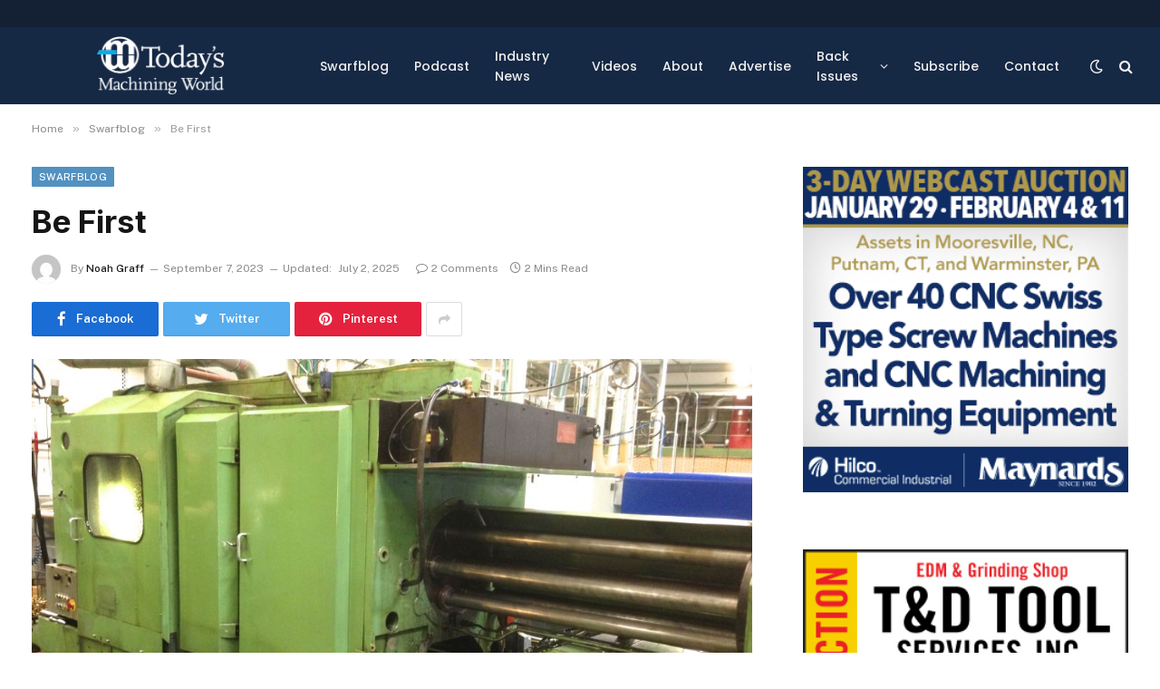

--- FILE ---
content_type: text/html; charset=UTF-8
request_url: https://todaysmachiningworld.com/be-first/
body_size: 18581
content:

<!DOCTYPE html>
<html lang="en-US" class="s-light site-s-light">

<head>

	<meta charset="UTF-8" />
	<meta name="viewport" content="width=device-width, initial-scale=1" />
	<title>Be First &#8211; Today’s Machining World</title><link rel="preload" as="image" imagesrcset="https://todaysmachiningworld.com/wp-content/uploads/2023/09/Schutte-SF42-Screw-Machine-I-Found-in-Sweden-768x576.jpeg 768w, https://todaysmachiningworld.com/wp-content/uploads/2023/09/Schutte-SF42-Screw-Machine-I-Found-in-Sweden.jpeg 1024w" imagesizes="(max-width: 814px) 100vw, 814px" /><link rel="preload" as="font" href="https://todaysmachiningworld.com/wp-content/themes/smart-mag/css/icons/fonts/ts-icons.woff2?v2.2" type="font/woff2" crossorigin="anonymous" />
<meta name='robots' content='max-image-preview:large' />
	<style>img:is([sizes="auto" i], [sizes^="auto," i]) { contain-intrinsic-size: 3000px 1500px }</style>
	<link rel='dns-prefetch' href='//fonts.googleapis.com' />
<script type="text/javascript">
/* <![CDATA[ */
window._wpemojiSettings = {"baseUrl":"https:\/\/s.w.org\/images\/core\/emoji\/15.0.3\/72x72\/","ext":".png","svgUrl":"https:\/\/s.w.org\/images\/core\/emoji\/15.0.3\/svg\/","svgExt":".svg","source":{"concatemoji":"https:\/\/todaysmachiningworld.com\/wp-includes\/js\/wp-emoji-release.min.js?ver=3b1a774ffca4bcdebcdebfd20074f6f8"}};
/*! This file is auto-generated */
!function(i,n){var o,s,e;function c(e){try{var t={supportTests:e,timestamp:(new Date).valueOf()};sessionStorage.setItem(o,JSON.stringify(t))}catch(e){}}function p(e,t,n){e.clearRect(0,0,e.canvas.width,e.canvas.height),e.fillText(t,0,0);var t=new Uint32Array(e.getImageData(0,0,e.canvas.width,e.canvas.height).data),r=(e.clearRect(0,0,e.canvas.width,e.canvas.height),e.fillText(n,0,0),new Uint32Array(e.getImageData(0,0,e.canvas.width,e.canvas.height).data));return t.every(function(e,t){return e===r[t]})}function u(e,t,n){switch(t){case"flag":return n(e,"\ud83c\udff3\ufe0f\u200d\u26a7\ufe0f","\ud83c\udff3\ufe0f\u200b\u26a7\ufe0f")?!1:!n(e,"\ud83c\uddfa\ud83c\uddf3","\ud83c\uddfa\u200b\ud83c\uddf3")&&!n(e,"\ud83c\udff4\udb40\udc67\udb40\udc62\udb40\udc65\udb40\udc6e\udb40\udc67\udb40\udc7f","\ud83c\udff4\u200b\udb40\udc67\u200b\udb40\udc62\u200b\udb40\udc65\u200b\udb40\udc6e\u200b\udb40\udc67\u200b\udb40\udc7f");case"emoji":return!n(e,"\ud83d\udc26\u200d\u2b1b","\ud83d\udc26\u200b\u2b1b")}return!1}function f(e,t,n){var r="undefined"!=typeof WorkerGlobalScope&&self instanceof WorkerGlobalScope?new OffscreenCanvas(300,150):i.createElement("canvas"),a=r.getContext("2d",{willReadFrequently:!0}),o=(a.textBaseline="top",a.font="600 32px Arial",{});return e.forEach(function(e){o[e]=t(a,e,n)}),o}function t(e){var t=i.createElement("script");t.src=e,t.defer=!0,i.head.appendChild(t)}"undefined"!=typeof Promise&&(o="wpEmojiSettingsSupports",s=["flag","emoji"],n.supports={everything:!0,everythingExceptFlag:!0},e=new Promise(function(e){i.addEventListener("DOMContentLoaded",e,{once:!0})}),new Promise(function(t){var n=function(){try{var e=JSON.parse(sessionStorage.getItem(o));if("object"==typeof e&&"number"==typeof e.timestamp&&(new Date).valueOf()<e.timestamp+604800&&"object"==typeof e.supportTests)return e.supportTests}catch(e){}return null}();if(!n){if("undefined"!=typeof Worker&&"undefined"!=typeof OffscreenCanvas&&"undefined"!=typeof URL&&URL.createObjectURL&&"undefined"!=typeof Blob)try{var e="postMessage("+f.toString()+"("+[JSON.stringify(s),u.toString(),p.toString()].join(",")+"));",r=new Blob([e],{type:"text/javascript"}),a=new Worker(URL.createObjectURL(r),{name:"wpTestEmojiSupports"});return void(a.onmessage=function(e){c(n=e.data),a.terminate(),t(n)})}catch(e){}c(n=f(s,u,p))}t(n)}).then(function(e){for(var t in e)n.supports[t]=e[t],n.supports.everything=n.supports.everything&&n.supports[t],"flag"!==t&&(n.supports.everythingExceptFlag=n.supports.everythingExceptFlag&&n.supports[t]);n.supports.everythingExceptFlag=n.supports.everythingExceptFlag&&!n.supports.flag,n.DOMReady=!1,n.readyCallback=function(){n.DOMReady=!0}}).then(function(){return e}).then(function(){var e;n.supports.everything||(n.readyCallback(),(e=n.source||{}).concatemoji?t(e.concatemoji):e.wpemoji&&e.twemoji&&(t(e.twemoji),t(e.wpemoji)))}))}((window,document),window._wpemojiSettings);
/* ]]> */
</script>
<style id='wp-emoji-styles-inline-css' type='text/css'>

	img.wp-smiley, img.emoji {
		display: inline !important;
		border: none !important;
		box-shadow: none !important;
		height: 1em !important;
		width: 1em !important;
		margin: 0 0.07em !important;
		vertical-align: -0.1em !important;
		background: none !important;
		padding: 0 !important;
	}
</style>
<link rel='stylesheet' id='wp-block-library-css' href='https://todaysmachiningworld.com/wp-includes/css/dist/block-library/style.min.css?ver=3b1a774ffca4bcdebcdebfd20074f6f8' type='text/css' media='all' />
<style id='powerpress-player-block-style-inline-css' type='text/css'>


</style>
<style id='classic-theme-styles-inline-css' type='text/css'>
/*! This file is auto-generated */
.wp-block-button__link{color:#fff;background-color:#32373c;border-radius:9999px;box-shadow:none;text-decoration:none;padding:calc(.667em + 2px) calc(1.333em + 2px);font-size:1.125em}.wp-block-file__button{background:#32373c;color:#fff;text-decoration:none}
</style>
<style id='global-styles-inline-css' type='text/css'>
:root{--wp--preset--aspect-ratio--square: 1;--wp--preset--aspect-ratio--4-3: 4/3;--wp--preset--aspect-ratio--3-4: 3/4;--wp--preset--aspect-ratio--3-2: 3/2;--wp--preset--aspect-ratio--2-3: 2/3;--wp--preset--aspect-ratio--16-9: 16/9;--wp--preset--aspect-ratio--9-16: 9/16;--wp--preset--color--black: #000000;--wp--preset--color--cyan-bluish-gray: #abb8c3;--wp--preset--color--white: #ffffff;--wp--preset--color--pale-pink: #f78da7;--wp--preset--color--vivid-red: #cf2e2e;--wp--preset--color--luminous-vivid-orange: #ff6900;--wp--preset--color--luminous-vivid-amber: #fcb900;--wp--preset--color--light-green-cyan: #7bdcb5;--wp--preset--color--vivid-green-cyan: #00d084;--wp--preset--color--pale-cyan-blue: #8ed1fc;--wp--preset--color--vivid-cyan-blue: #0693e3;--wp--preset--color--vivid-purple: #9b51e0;--wp--preset--gradient--vivid-cyan-blue-to-vivid-purple: linear-gradient(135deg,rgba(6,147,227,1) 0%,rgb(155,81,224) 100%);--wp--preset--gradient--light-green-cyan-to-vivid-green-cyan: linear-gradient(135deg,rgb(122,220,180) 0%,rgb(0,208,130) 100%);--wp--preset--gradient--luminous-vivid-amber-to-luminous-vivid-orange: linear-gradient(135deg,rgba(252,185,0,1) 0%,rgba(255,105,0,1) 100%);--wp--preset--gradient--luminous-vivid-orange-to-vivid-red: linear-gradient(135deg,rgba(255,105,0,1) 0%,rgb(207,46,46) 100%);--wp--preset--gradient--very-light-gray-to-cyan-bluish-gray: linear-gradient(135deg,rgb(238,238,238) 0%,rgb(169,184,195) 100%);--wp--preset--gradient--cool-to-warm-spectrum: linear-gradient(135deg,rgb(74,234,220) 0%,rgb(151,120,209) 20%,rgb(207,42,186) 40%,rgb(238,44,130) 60%,rgb(251,105,98) 80%,rgb(254,248,76) 100%);--wp--preset--gradient--blush-light-purple: linear-gradient(135deg,rgb(255,206,236) 0%,rgb(152,150,240) 100%);--wp--preset--gradient--blush-bordeaux: linear-gradient(135deg,rgb(254,205,165) 0%,rgb(254,45,45) 50%,rgb(107,0,62) 100%);--wp--preset--gradient--luminous-dusk: linear-gradient(135deg,rgb(255,203,112) 0%,rgb(199,81,192) 50%,rgb(65,88,208) 100%);--wp--preset--gradient--pale-ocean: linear-gradient(135deg,rgb(255,245,203) 0%,rgb(182,227,212) 50%,rgb(51,167,181) 100%);--wp--preset--gradient--electric-grass: linear-gradient(135deg,rgb(202,248,128) 0%,rgb(113,206,126) 100%);--wp--preset--gradient--midnight: linear-gradient(135deg,rgb(2,3,129) 0%,rgb(40,116,252) 100%);--wp--preset--font-size--small: 13px;--wp--preset--font-size--medium: 20px;--wp--preset--font-size--large: 36px;--wp--preset--font-size--x-large: 42px;--wp--preset--spacing--20: 0.44rem;--wp--preset--spacing--30: 0.67rem;--wp--preset--spacing--40: 1rem;--wp--preset--spacing--50: 1.5rem;--wp--preset--spacing--60: 2.25rem;--wp--preset--spacing--70: 3.38rem;--wp--preset--spacing--80: 5.06rem;--wp--preset--shadow--natural: 6px 6px 9px rgba(0, 0, 0, 0.2);--wp--preset--shadow--deep: 12px 12px 50px rgba(0, 0, 0, 0.4);--wp--preset--shadow--sharp: 6px 6px 0px rgba(0, 0, 0, 0.2);--wp--preset--shadow--outlined: 6px 6px 0px -3px rgba(255, 255, 255, 1), 6px 6px rgba(0, 0, 0, 1);--wp--preset--shadow--crisp: 6px 6px 0px rgba(0, 0, 0, 1);}:where(.is-layout-flex){gap: 0.5em;}:where(.is-layout-grid){gap: 0.5em;}body .is-layout-flex{display: flex;}.is-layout-flex{flex-wrap: wrap;align-items: center;}.is-layout-flex > :is(*, div){margin: 0;}body .is-layout-grid{display: grid;}.is-layout-grid > :is(*, div){margin: 0;}:where(.wp-block-columns.is-layout-flex){gap: 2em;}:where(.wp-block-columns.is-layout-grid){gap: 2em;}:where(.wp-block-post-template.is-layout-flex){gap: 1.25em;}:where(.wp-block-post-template.is-layout-grid){gap: 1.25em;}.has-black-color{color: var(--wp--preset--color--black) !important;}.has-cyan-bluish-gray-color{color: var(--wp--preset--color--cyan-bluish-gray) !important;}.has-white-color{color: var(--wp--preset--color--white) !important;}.has-pale-pink-color{color: var(--wp--preset--color--pale-pink) !important;}.has-vivid-red-color{color: var(--wp--preset--color--vivid-red) !important;}.has-luminous-vivid-orange-color{color: var(--wp--preset--color--luminous-vivid-orange) !important;}.has-luminous-vivid-amber-color{color: var(--wp--preset--color--luminous-vivid-amber) !important;}.has-light-green-cyan-color{color: var(--wp--preset--color--light-green-cyan) !important;}.has-vivid-green-cyan-color{color: var(--wp--preset--color--vivid-green-cyan) !important;}.has-pale-cyan-blue-color{color: var(--wp--preset--color--pale-cyan-blue) !important;}.has-vivid-cyan-blue-color{color: var(--wp--preset--color--vivid-cyan-blue) !important;}.has-vivid-purple-color{color: var(--wp--preset--color--vivid-purple) !important;}.has-black-background-color{background-color: var(--wp--preset--color--black) !important;}.has-cyan-bluish-gray-background-color{background-color: var(--wp--preset--color--cyan-bluish-gray) !important;}.has-white-background-color{background-color: var(--wp--preset--color--white) !important;}.has-pale-pink-background-color{background-color: var(--wp--preset--color--pale-pink) !important;}.has-vivid-red-background-color{background-color: var(--wp--preset--color--vivid-red) !important;}.has-luminous-vivid-orange-background-color{background-color: var(--wp--preset--color--luminous-vivid-orange) !important;}.has-luminous-vivid-amber-background-color{background-color: var(--wp--preset--color--luminous-vivid-amber) !important;}.has-light-green-cyan-background-color{background-color: var(--wp--preset--color--light-green-cyan) !important;}.has-vivid-green-cyan-background-color{background-color: var(--wp--preset--color--vivid-green-cyan) !important;}.has-pale-cyan-blue-background-color{background-color: var(--wp--preset--color--pale-cyan-blue) !important;}.has-vivid-cyan-blue-background-color{background-color: var(--wp--preset--color--vivid-cyan-blue) !important;}.has-vivid-purple-background-color{background-color: var(--wp--preset--color--vivid-purple) !important;}.has-black-border-color{border-color: var(--wp--preset--color--black) !important;}.has-cyan-bluish-gray-border-color{border-color: var(--wp--preset--color--cyan-bluish-gray) !important;}.has-white-border-color{border-color: var(--wp--preset--color--white) !important;}.has-pale-pink-border-color{border-color: var(--wp--preset--color--pale-pink) !important;}.has-vivid-red-border-color{border-color: var(--wp--preset--color--vivid-red) !important;}.has-luminous-vivid-orange-border-color{border-color: var(--wp--preset--color--luminous-vivid-orange) !important;}.has-luminous-vivid-amber-border-color{border-color: var(--wp--preset--color--luminous-vivid-amber) !important;}.has-light-green-cyan-border-color{border-color: var(--wp--preset--color--light-green-cyan) !important;}.has-vivid-green-cyan-border-color{border-color: var(--wp--preset--color--vivid-green-cyan) !important;}.has-pale-cyan-blue-border-color{border-color: var(--wp--preset--color--pale-cyan-blue) !important;}.has-vivid-cyan-blue-border-color{border-color: var(--wp--preset--color--vivid-cyan-blue) !important;}.has-vivid-purple-border-color{border-color: var(--wp--preset--color--vivid-purple) !important;}.has-vivid-cyan-blue-to-vivid-purple-gradient-background{background: var(--wp--preset--gradient--vivid-cyan-blue-to-vivid-purple) !important;}.has-light-green-cyan-to-vivid-green-cyan-gradient-background{background: var(--wp--preset--gradient--light-green-cyan-to-vivid-green-cyan) !important;}.has-luminous-vivid-amber-to-luminous-vivid-orange-gradient-background{background: var(--wp--preset--gradient--luminous-vivid-amber-to-luminous-vivid-orange) !important;}.has-luminous-vivid-orange-to-vivid-red-gradient-background{background: var(--wp--preset--gradient--luminous-vivid-orange-to-vivid-red) !important;}.has-very-light-gray-to-cyan-bluish-gray-gradient-background{background: var(--wp--preset--gradient--very-light-gray-to-cyan-bluish-gray) !important;}.has-cool-to-warm-spectrum-gradient-background{background: var(--wp--preset--gradient--cool-to-warm-spectrum) !important;}.has-blush-light-purple-gradient-background{background: var(--wp--preset--gradient--blush-light-purple) !important;}.has-blush-bordeaux-gradient-background{background: var(--wp--preset--gradient--blush-bordeaux) !important;}.has-luminous-dusk-gradient-background{background: var(--wp--preset--gradient--luminous-dusk) !important;}.has-pale-ocean-gradient-background{background: var(--wp--preset--gradient--pale-ocean) !important;}.has-electric-grass-gradient-background{background: var(--wp--preset--gradient--electric-grass) !important;}.has-midnight-gradient-background{background: var(--wp--preset--gradient--midnight) !important;}.has-small-font-size{font-size: var(--wp--preset--font-size--small) !important;}.has-medium-font-size{font-size: var(--wp--preset--font-size--medium) !important;}.has-large-font-size{font-size: var(--wp--preset--font-size--large) !important;}.has-x-large-font-size{font-size: var(--wp--preset--font-size--x-large) !important;}
:where(.wp-block-post-template.is-layout-flex){gap: 1.25em;}:where(.wp-block-post-template.is-layout-grid){gap: 1.25em;}
:where(.wp-block-columns.is-layout-flex){gap: 2em;}:where(.wp-block-columns.is-layout-grid){gap: 2em;}
:root :where(.wp-block-pullquote){font-size: 1.5em;line-height: 1.6;}
</style>
<link rel='stylesheet' id='smartmag-core-css' href='https://todaysmachiningworld.com/wp-content/themes/smart-mag/style.css?ver=7.0.1' type='text/css' media='all' />
<style id='smartmag-core-inline-css' type='text/css'>
:root { --c-main: #5291c0;
--c-main-rgb: 82,145,192;
--title-font: "Inter", system-ui, -apple-system, "Segoe UI", Arial, sans-serif;
--h-font: "Inter", system-ui, -apple-system, "Segoe UI", Arial, sans-serif;
--main-width: 1240px; }
.s-dark body { background-color: #111c2d; }
.smart-head-main .smart-head-top { --head-h: 30px; }
.s-dark .smart-head-main .smart-head-top,
.smart-head-main .s-dark.smart-head-top { background-color: #142135; }
.smart-head-main .smart-head-mid { --head-h: 85px; }
.s-dark .smart-head-main .smart-head-mid,
.smart-head-main .s-dark.smart-head-mid { background-color: #152844; }
.navigation { font-family: "Poppins", system-ui, -apple-system, "Segoe UI", Arial, sans-serif; }
.navigation-main .menu > li > a { font-size: 14px; font-weight: 500; letter-spacing: 0em; }
.navigation-main { --nav-items-space: 14px; }
.s-dark .navigation { --c-nav-drop-bg: #11223d; }
.s-dark .smart-head-mobile .smart-head-mid,
.smart-head-mobile .s-dark.smart-head-mid { background-color: #142135; }
.s-dark .off-canvas, .off-canvas.s-dark { background-color: #142135; }
.navigation-small { margin-left: calc(-1 * var(--nav-items-space)); }
.s-dark .search-modal.mfp-bg, 
.s-dark.search-modal.mfp-bg { background-color: #0d1623; }
.s-dark .upper-footer { background-color: #0d1623; }
.s-dark .lower-footer { background-color: #05101e; }
.l-post { --media-radius: 5px; }
.block-head-c .heading { font-size: 18px; }
.block-head-c { --line-weight: 4px; --c-line: var(--c-main); --border-weight: 2px; --c-border: #152b4b; }
.loop-grid-base .post-title { font-size: 18px; }
.loop-list .post-title { font-size: 21px; }
.loop-small .post-title { font-size: 15px; }
.post-share-float .share-text { font-weight: bold; }
.post-share-float .service { font-size: 17px; }
@media (min-width: 940px) and (max-width: 1200px) { .navigation-main .menu > li > a { font-size: calc(10px + (14px - 10px) * .7); } }


</style>
<link rel='stylesheet' id='smartmag-fonts-css' href='https://fonts.googleapis.com/css?family=Public+Sans%3A400%2C400i%2C500%2C600%2C700&#038;display=swap' type='text/css' media='all' />
<link rel='stylesheet' id='magnific-popup-css' href='https://todaysmachiningworld.com/wp-content/themes/smart-mag/css/lightbox.css?ver=7.0.1' type='text/css' media='all' />
<link rel='stylesheet' id='smartmag-icons-css' href='https://todaysmachiningworld.com/wp-content/themes/smart-mag/css/icons/icons.css?ver=7.0.1' type='text/css' media='all' />
<link rel='stylesheet' id='smart-mag-child-css' href='https://todaysmachiningworld.com/wp-content/themes/smart-mag-child/style.css?ver=1.0' type='text/css' media='all' />
<link rel='stylesheet' id='smartmag-gfonts-custom-css' href='https://fonts.googleapis.com/css?family=Inter%3A400%2C500%2C600%2C700%7CPoppins%3A400%2C500%2C600%2C700&#038;display=swap' type='text/css' media='all' />
<script type="text/javascript" src="https://todaysmachiningworld.com/wp-includes/js/jquery/jquery.min.js?ver=3.7.1" id="jquery-core-js"></script>
<script type="text/javascript" src="https://todaysmachiningworld.com/wp-includes/js/jquery/jquery-migrate.min.js?ver=3.4.1" id="jquery-migrate-js"></script>
<link rel="https://api.w.org/" href="https://todaysmachiningworld.com/wp-json/" /><link rel="alternate" title="JSON" type="application/json" href="https://todaysmachiningworld.com/wp-json/wp/v2/posts/37972" /><link rel="EditURI" type="application/rsd+xml" title="RSD" href="https://todaysmachiningworld.com/xmlrpc.php?rsd" />

<link rel="canonical" href="https://todaysmachiningworld.com/be-first/" />
<link rel='shortlink' href='https://todaysmachiningworld.com/?p=37972' />
<link rel="alternate" title="oEmbed (JSON)" type="application/json+oembed" href="https://todaysmachiningworld.com/wp-json/oembed/1.0/embed?url=https%3A%2F%2Ftodaysmachiningworld.com%2Fbe-first%2F" />
<link rel="alternate" title="oEmbed (XML)" type="text/xml+oembed" href="https://todaysmachiningworld.com/wp-json/oembed/1.0/embed?url=https%3A%2F%2Ftodaysmachiningworld.com%2Fbe-first%2F&#038;format=xml" />
            <script type="text/javascript"><!--
                                function powerpress_pinw(pinw_url){window.open(pinw_url, 'PowerPressPlayer','toolbar=0,status=0,resizable=1,width=460,height=320');	return false;}
                //-->

                // tabnab protection
                window.addEventListener('load', function () {
                    // make all links have rel="noopener noreferrer"
                    document.querySelectorAll('a[target="_blank"]').forEach(link => {
                        link.setAttribute('rel', 'noopener noreferrer');
                    });
                });
            </script>
            <script type="text/javascript">
(function(url){
	if(/(?:Chrome\/26\.0\.1410\.63 Safari\/537\.31|WordfenceTestMonBot)/.test(navigator.userAgent)){ return; }
	var addEvent = function(evt, handler) {
		if (window.addEventListener) {
			document.addEventListener(evt, handler, false);
		} else if (window.attachEvent) {
			document.attachEvent('on' + evt, handler);
		}
	};
	var removeEvent = function(evt, handler) {
		if (window.removeEventListener) {
			document.removeEventListener(evt, handler, false);
		} else if (window.detachEvent) {
			document.detachEvent('on' + evt, handler);
		}
	};
	var evts = 'contextmenu dblclick drag dragend dragenter dragleave dragover dragstart drop keydown keypress keyup mousedown mousemove mouseout mouseover mouseup mousewheel scroll'.split(' ');
	var logHuman = function() {
		if (window.wfLogHumanRan) { return; }
		window.wfLogHumanRan = true;
		var wfscr = document.createElement('script');
		wfscr.type = 'text/javascript';
		wfscr.async = true;
		wfscr.src = url + '&r=' + Math.random();
		(document.getElementsByTagName('head')[0]||document.getElementsByTagName('body')[0]).appendChild(wfscr);
		for (var i = 0; i < evts.length; i++) {
			removeEvent(evts[i], logHuman);
		}
	};
	for (var i = 0; i < evts.length; i++) {
		addEvent(evts[i], logHuman);
	}
})('//todaysmachiningworld.com/?wordfence_lh=1&hid=74541BCAFA96629D4F920DB8D0906F13');
</script>
		<script>
		var BunyadSchemeKey = 'bunyad-scheme';
		(() => {
			const d = document.documentElement;
			const c = d.classList;
			const scheme = localStorage.getItem(BunyadSchemeKey);
			if (scheme) {
				d.dataset.origClass = c;
				scheme === 'dark' ? c.remove('s-light', 'site-s-light') : c.remove('s-dark', 'site-s-dark');
				c.add('site-s-' + scheme, 's-' + scheme);
			}
		})();
		</script>
		<meta name="generator" content="Elementor 3.21.8; features: e_optimized_assets_loading, e_optimized_css_loading, additional_custom_breakpoints; settings: css_print_method-external, google_font-enabled, font_display-auto">
<!-- NEW G4 Added 12/17/22-->

<!-- Google tag (gtag.js) -->
<script async src="https://www.googletagmanager.com/gtag/js?id=G-NWLGKDSGZD"></script>
<script>
  window.dataLayer = window.dataLayer || [];
  function gtag(){dataLayer.push(arguments);}
  gtag('js', new Date());

  gtag('config', 'G-NWLGKDSGZD');
</script>


<!-- OLD ANALYTICS TO BE REMOVED -->
<script>
(function(i,s,o,g,r,a,m){i['GoogleAnalyticsObject']=r;i[r]=i[r]||function(){
(i[r].q=i[r].q||[]).push(arguments)},i[r].l=1*new Date();a=s.createElement(o),
m=s.getElementsByTagName(o)[0];a.async=1;a.src=g;m.parentNode.insertBefore(a,m)
})(window,document,'script','https://www.google-analytics.com/analytics.js','ga');

ga('create', 'UA-2790758-1', 'auto');
ga('send', 'pageview');
</script>





<!-- Custom Google Event Tracking Code -->
<script type="text/javascript">
function addImageClicks() {
  $('.ad').each(function() {
    $(this).on('click', function(item){
      console.log('Ad click');
      console.log($(this).attr('href'));
      ga('send', 'event', {
        eventCategory: 'Ad Click',
        eventAction: 'Click',
        eventLabel: $(this).attr('href')
      });
    });
  });
}
</script>

<script type="text/javascript">
function addImageImpressions() {
  $('.ad').each(function(item) {
    console.log($(this).attr('post-id'));
    ga('send', 'event', {
      eventCategory: 'Ad Impression',
      eventAction: 'View',
      eventLabel: $(this).attr('href')
   });
  });
}
</script>

<script type="text/javascript">
$(document).ready(function () {
	addImageImpressions();
	addImageClicks();

	$('a.ad').on('click', function (e) {
		// Since we're already passing the data through the link, we don't need to do anything else. Just pull the url from the link.
		var url = $(this).attr('href');
		var postid = $(this).attr('post-id');
		var data = {
				action: 'tm_click_count_add',
				postid: postid
			};
		window.open(url);

		e.preventDefault();
		return false;  
	});
});
</script>		<style type="text/css" id="wp-custom-css">
			.related-posts {
  display: none;
}

.ts-comments-show {
	display:block
}

.author-box {
  display: none;
}

.sidebar-image {
  width: 100%;
  height: auto !important;
  margin-bottom: 40px;
}

.podcast-badge {
  width: 30%;
  margin-right: 3%;
  margin-bottom: 20px;
  float:left;
}

#ic_signupform .elcontainer.generous .formEl:not(.hidden-field) input[type="text"], #ic_signupform .elcontainer.generous .formEl:not(.hidden-field) select {
  height: 3em;
  padding: 0 .5em;
  max-width: ;
}

.elcontainer.generous.inline-label-right .formEl.fieldtype-input label, #ic_signupform .elcontainer.generous.inline-label-right .formEl.fieldtype-dropdown label, #ic_signupform .elcontainer.generous.inline-label-right .formEl.fieldtype-radio h3, #ic_signupform .elcontainer.generous.inline-label-right .formEl.fieldtype-checkbox h3 {
  padding-right: .5em;
  font-weight: 300;
}

#ic_signupform .elcontainer {
  margin: 0 auto;
  -webkit-box-sizing: border-box;
  -moz-box-sizing: border-box;
  box-sizing: border-box;
  border: 1px solid #ddd !important;
  padding: 20px 10px !important;
  border-radius: 4px !important;
  margin: 40px 0px;
}

/* CUSTOM LIKE BUTTON */
.cld-common-wrap img {
  min-width: 44px;
}

.cld-like-dislike-wrap {
  margin-top: 20px;
}

.cld-like-wrap.cld-common-wrap {
  background: #eee;
  padding: 10px 20px 6px 20px;
  border-radius: 99px;
}

@media only screen and (max-width: 600px) {

.podcast-badge {
  width: 100%;
  margin-right: 0%;
  margin-bottom: 20px;
  float:none;
}

}		</style>
		
	<script>
	document.querySelector('head').innerHTML += '<style class="bunyad-img-effects-css">.main-wrap .wp-post-image, .post-content img { opacity: 0; }</style>';
	</script>

</head>

<body class="post-template-default single single-post postid-37972 single-format-standard right-sidebar post-layout-modern post-cat-32 has-lb has-lb-sm img-effects layout-normal elementor-default elementor-kit-33073">



<div class="main-wrap">

	
<div class="off-canvas-backdrop"></div>
<div class="mobile-menu-container off-canvas s-dark hide-menu-lg" id="off-canvas">

	<div class="off-canvas-head">
		<a href="#" class="close"><i class="tsi tsi-times"></i></a>

		<div class="ts-logo">
					</div>
	</div>

	<div class="off-canvas-content">

					<ul class="mobile-menu"></ul>
		
		
		
		<div class="spc-social spc-social-b smart-head-social">
		
			
				<a href="https://www.facebook.com/todaysmachiningworld" class="link s-facebook" target="_blank" rel="noopener">
					<i class="icon tsi tsi-facebook"></i>
					<span class="visuallyhidden">Facebook</span>
				</a>
									
			
				<a href="https://twitter.com/TMWSwarfblog" class="link s-twitter" target="_blank" rel="noopener">
					<i class="icon tsi tsi-twitter"></i>
					<span class="visuallyhidden">Twitter</span>
				</a>
									
			
				<a href="https://www.instagram.com/todaysmachiningworld/" class="link s-instagram" target="_blank" rel="noopener">
					<i class="icon tsi tsi-instagram"></i>
					<span class="visuallyhidden">Instagram</span>
				</a>
									
			
		</div>

		
	</div>

</div>
<div class="smart-head smart-head-a smart-head-main" id="smart-head" data-sticky="auto" data-sticky-type="smart">
	
	<div class="smart-head-row smart-head-top s-dark smart-head-row-full">

		<div class="inner wrap">

							
				<div class="items items-left ">
					<div class="nav-wrap">
		<nav class="navigation navigation-small nav-hov-a">
					</nav>
	</div>
				</div>

							
				<div class="items items-center empty">
								</div>

							
				<div class="items items-right ">
								</div>

						
		</div>
	</div>

	
	<div class="smart-head-row smart-head-mid smart-head-row-3 s-dark has-center-nav smart-head-row-full">

		<div class="inner wrap">

							
				<div class="items items-left ">
					<a href="https://todaysmachiningworld.com/" title="Today’s Machining World" rel="home" class="logo-link ts-logo logo-is-image">
		<span>
			
				
					<img src="https://todaysmachiningworld.com/wp-content/uploads/2022/03/tmw-logo.png" class="logo-image logo-image-dark" alt="Today’s Machining World" width="294" height="135"/><img src="https://todaysmachiningworld.com/wp-content/uploads/2022/03/tmw-logo.png" class="logo-image" alt="Today’s Machining World" width="294" height="135"/>
									 
					</span>
	</a>				</div>

							
				<div class="items items-center ">
					<div class="nav-wrap">
		<nav class="navigation navigation-main nav-hov-b">
			<ul id="menu-primary-menu" class="menu"><li id="menu-item-33692" class="menu-item menu-item-type-post_type menu-item-object-page menu-item-33692"><a href="https://todaysmachiningworld.com/swarfblog/">Swarfblog</a></li>
<li id="menu-item-25695" class="menu-item menu-item-type-custom menu-item-object-custom menu-item-25695"><a href="/swarfcast">Podcast</a></li>
<li id="menu-item-16689" class="menu-item menu-item-type-custom menu-item-object-custom menu-item-16689"><a href="/industrynews">Industry News</a></li>
<li id="menu-item-34068" class="menu-item menu-item-type-post_type menu-item-object-page menu-item-34068"><a href="https://todaysmachiningworld.com/videos/">Videos</a></li>
<li id="menu-item-26096" class="menu-item menu-item-type-post_type menu-item-object-page menu-item-26096"><a href="https://todaysmachiningworld.com/about/">About</a></li>
<li id="menu-item-33213" class="menu-item menu-item-type-post_type menu-item-object-page menu-item-33213"><a href="https://todaysmachiningworld.com/advertising/">Advertise</a></li>
<li id="menu-item-33839" class="menu-item menu-item-type-custom menu-item-object-custom menu-item-has-children menu-item-33839"><a href="#">Back Issues</a>
<ul class="sub-menu">
	<li id="menu-item-33299" class="menu-item menu-item-type-post_type menu-item-object-page menu-item-33299"><a href="https://todaysmachiningworld.com/editors-notes/">Editor&#8217;s Notes</a></li>
	<li id="menu-item-33417" class="menu-item menu-item-type-post_type menu-item-object-page menu-item-33417"><a href="https://todaysmachiningworld.com/featured-stories/">Featured Stories</a></li>
	<li id="menu-item-33314" class="menu-item menu-item-type-post_type menu-item-object-page menu-item-33314"><a href="https://todaysmachiningworld.com/forum/">Forum</a></li>
	<li id="menu-item-33330" class="menu-item menu-item-type-post_type menu-item-object-page menu-item-33330"><a href="https://todaysmachiningworld.com/how-it-works/">How it Works</a></li>
	<li id="menu-item-33345" class="menu-item menu-item-type-post_type menu-item-object-page menu-item-33345"><a href="https://todaysmachiningworld.com/lloyd-graffs-afterthought/">Lloyd Graff’s Afterthought</a></li>
	<li id="menu-item-33447" class="menu-item menu-item-type-post_type menu-item-object-page menu-item-33447"><a href="https://todaysmachiningworld.com/reviews/">Reviews</a></li>
	<li id="menu-item-33387" class="menu-item menu-item-type-post_type menu-item-object-page menu-item-33387"><a href="https://todaysmachiningworld.com/shop-doc-3/">Shop Doc</a></li>
	<li id="menu-item-33436" class="menu-item menu-item-type-post_type menu-item-object-page menu-item-33436"><a href="https://todaysmachiningworld.com/interviews/">Interviews</a></li>
	<li id="menu-item-33614" class="menu-item menu-item-type-post_type menu-item-object-page menu-item-33614"><a href="https://todaysmachiningworld.com/back-issues/">Magazine Back Issues</a></li>
</ul>
</li>
<li id="menu-item-33247" class="menu-item menu-item-type-post_type menu-item-object-page menu-item-33247"><a href="https://todaysmachiningworld.com/join-email-list/">Subscribe</a></li>
<li id="menu-item-28508" class="menu-item menu-item-type-post_type menu-item-object-page menu-item-28508"><a href="https://todaysmachiningworld.com/contact/">Contact</a></li>
</ul>		</nav>
	</div>
				</div>

							
				<div class="items items-right ">
				
<div class="scheme-switcher has-icon-only">
	<a href="#" class="toggle is-icon toggle-dark" title="Switch to Dark Design - easier on eyes.">
		<i class="icon tsi tsi-moon"></i>
	</a>
	<a href="#" class="toggle is-icon toggle-light" title="Switch to Light Design.">
		<i class="icon tsi tsi-bright"></i>
	</a>
</div>

	<a href="#" class="search-icon has-icon-only is-icon" title="Search">
		<i class="tsi tsi-search"></i>
	</a>

				</div>

						
		</div>
	</div>

	</div>
<div class="smart-head smart-head-a smart-head-mobile" id="smart-head-mobile" data-sticky="mid" data-sticky-type>
	
	<div class="smart-head-row smart-head-mid smart-head-row-3 s-dark smart-head-row-full">

		<div class="inner wrap">

							
				<div class="items items-left ">
				
<button class="offcanvas-toggle has-icon" type="button" aria-label="Menu">
	<span class="hamburger-icon hamburger-icon-a">
		<span class="inner"></span>
	</span>
</button>				</div>

							
				<div class="items items-center ">
					<a href="https://todaysmachiningworld.com/" title="Today’s Machining World" rel="home" class="logo-link ts-logo logo-is-image">
		<span>
			
				
					<img src="https://todaysmachiningworld.com/wp-content/uploads/2022/03/tmw-logo.png" class="logo-image logo-image-dark" alt="Today’s Machining World" width="294" height="135"/><img src="https://todaysmachiningworld.com/wp-content/uploads/2022/03/tmw-logo.png" class="logo-image" alt="Today’s Machining World" width="294" height="135"/>
									 
					</span>
	</a>				</div>

							
				<div class="items items-right ">
				

	<a href="#" class="search-icon has-icon-only is-icon" title="Search">
		<i class="tsi tsi-search"></i>
	</a>

				</div>

						
		</div>
	</div>

	</div>
<nav class="breadcrumbs is-full-width breadcrumbs-a" id="breadcrumb"><div class="inner ts-contain "><span><a href="https://todaysmachiningworld.com/"><span>Home</span></a></span><span class="delim">&raquo;</span><span><a href="https://todaysmachiningworld.com/category/swarf-blog/"><span>Swarfblog</span></a></span><span class="delim">&raquo;</span><span class="current">Be First</span></div></nav>
<div class="main ts-contain cf right-sidebar">
	
		

<div class="ts-row">
	<div class="col-8 main-content">

					<div class="the-post-header s-head-modern s-head-modern-a">
	<div class="post-meta post-meta-a post-meta-left post-meta-single has-below"><div class="post-meta-items meta-above"><span class="meta-item cat-labels">
						
						<a href="https://todaysmachiningworld.com/category/swarf-blog/" class="category term-color-32" rel="category">Swarfblog</a>
					</span>
					</div><h1 class="is-title post-title">Be First</h1><div class="post-meta-items meta-below has-author-img"><span class="meta-item post-author has-img"><img alt='Noah Graff' src='https://secure.gravatar.com/avatar/8ba0be684255855ceb96ceb339ca8912?s=32&#038;d=mm&#038;r=g' srcset='https://secure.gravatar.com/avatar/8ba0be684255855ceb96ceb339ca8912?s=64&#038;d=mm&#038;r=g 2x' class='avatar avatar-32 photo' height='32' width='32' decoding='async'/><span class="by">By</span> <a href="https://todaysmachiningworld.com/author/ngraff/" title="Posts by Noah Graff" rel="author">Noah Graff</a></span><span class="meta-item date"><time class="post-date" datetime="2023-09-07T11:36:43-05:00">September 7, 2023</time></span><span class="meta-item has-next-icon date-modified"><span class="updated-on">Updated:</span><time class="post-date" datetime="2025-07-02T21:59:08-05:00">July 2, 2025</time></span><span class="has-next-icon meta-item comments has-icon"><a href="https://todaysmachiningworld.com/be-first/#comments"><i class="tsi tsi-comment-o"></i>2 Comments</a></span><span class="meta-item read-time has-icon"><i class="tsi tsi-clock"></i>2 Mins Read</span></div></div>
<div class="post-share post-share-b spc-social-bg ">
	
		
		<a href="https://www.facebook.com/sharer.php?u=https%3A%2F%2Ftodaysmachiningworld.com%2Fbe-first%2F" class="cf service s-facebook service-lg" 
			title="Share on Facebook" target="_blank" rel="noopener">
			<i class="tsi tsi-tsi tsi-facebook"></i>
			<span class="label">Facebook</span>
		</a>
			
		
		<a href="https://twitter.com/intent/tweet?url=https%3A%2F%2Ftodaysmachiningworld.com%2Fbe-first%2F&#038;text=Be%20First" class="cf service s-twitter service-lg" 
			title="Share on Twitter" target="_blank" rel="noopener">
			<i class="tsi tsi-tsi tsi-twitter"></i>
			<span class="label">Twitter</span>
		</a>
			
		
		<a href="https://pinterest.com/pin/create/button/?url=https%3A%2F%2Ftodaysmachiningworld.com%2Fbe-first%2F&#038;media=https%3A%2F%2Ftodaysmachiningworld.com%2Fwp-content%2Fuploads%2F2023%2F09%2FSchutte-SF42-Screw-Machine-I-Found-in-Sweden.jpeg&#038;description=Be%20First" class="cf service s-pinterest service-lg" 
			title="Share on Pinterest" target="_blank" rel="noopener">
			<i class="tsi tsi-tsi tsi-pinterest"></i>
			<span class="label">Pinterest</span>
		</a>
			
		
		<a href="https://www.linkedin.com/shareArticle?mini=true&#038;url=https%3A%2F%2Ftodaysmachiningworld.com%2Fbe-first%2F" class="cf service s-linkedin service-sm" 
			title="Share on LinkedIn" target="_blank" rel="noopener">
			<i class="tsi tsi-tsi tsi-linkedin"></i>
			<span class="label">LinkedIn</span>
		</a>
			
		
		<a href="https://www.tumblr.com/share/link?url=https%3A%2F%2Ftodaysmachiningworld.com%2Fbe-first%2F&#038;name=Be%20First" class="cf service s-tumblr service-sm" 
			title="Share on Tumblr" target="_blank" rel="noopener">
			<i class="tsi tsi-tsi tsi-tumblr"></i>
			<span class="label">Tumblr</span>
		</a>
			
		
		<a href="mailto:?subject=Be%20First&#038;body=https%3A%2F%2Ftodaysmachiningworld.com%2Fbe-first%2F" class="cf service s-email service-sm" 
			title="Share via Email" target="_blank" rel="noopener">
			<i class="tsi tsi-tsi tsi-envelope-o"></i>
			<span class="label">Email</span>
		</a>
			
		
			<a href="#" class="show-more" title="Show More Social Sharing"><i class="tsi tsi-share"></i></a>
		
</div>
	
	
</div>		
					<div class="single-featured">
					
	<div class="featured">
				
			<a href="https://todaysmachiningworld.com/wp-content/uploads/2023/09/Schutte-SF42-Screw-Machine-I-Found-in-Sweden.jpeg" class="image-link media-ratio ar-bunyad-main" title="Be First"><img fetchpriority="high" width="814" height="532" src="[data-uri]" class="attachment-large size-large lazyload wp-post-image" alt="" sizes="(max-width: 814px) 100vw, 814px" title="Be First" decoding="async" data-srcset="https://todaysmachiningworld.com/wp-content/uploads/2023/09/Schutte-SF42-Screw-Machine-I-Found-in-Sweden-768x576.jpeg 768w, https://todaysmachiningworld.com/wp-content/uploads/2023/09/Schutte-SF42-Screw-Machine-I-Found-in-Sweden.jpeg 1024w" data-src="https://todaysmachiningworld.com/wp-content/uploads/2023/09/Schutte-SF42-Screw-Machine-I-Found-in-Sweden-580x435.jpeg" /></a>		
								
				<div class="wp-caption-text">
					Schutte SF42 Screw Machine I Found in Sweden				</div>
					
						
			</div>

				</div>
		
		<div class="the-post s-post-modern">

			<article id="post-37972" class="post-37972 post type-post status-publish format-standard has-post-thumbnail category-swarf-blog">
				
<div class="post-content-wrap has-share-float">
						<div class="post-share-float share-float-b is-hidden spc-social-c-icon">
	<div class="inner">
					<span class="share-text">Share</span>
		
		<div class="services">
		
				
			<a href="https://www.facebook.com/sharer.php?u=https%3A%2F%2Ftodaysmachiningworld.com%2Fbe-first%2F" class="cf service s-facebook" target="_blank" title="Facebook">
				<i class="tsi tsi-facebook"></i>
				<span class="label">Facebook</span>
			</a>
				
				
			<a href="https://twitter.com/intent/tweet?url=https%3A%2F%2Ftodaysmachiningworld.com%2Fbe-first%2F&text=Be%20First" class="cf service s-twitter" target="_blank" title="Twitter">
				<i class="tsi tsi-twitter"></i>
				<span class="label">Twitter</span>
			</a>
				
				
			<a href="https://www.linkedin.com/shareArticle?mini=true&url=https%3A%2F%2Ftodaysmachiningworld.com%2Fbe-first%2F" class="cf service s-linkedin" target="_blank" title="LinkedIn">
				<i class="tsi tsi-linkedin"></i>
				<span class="label">LinkedIn</span>
			</a>
				
				
			<a href="https://pinterest.com/pin/create/button/?url=https%3A%2F%2Ftodaysmachiningworld.com%2Fbe-first%2F&media=https%3A%2F%2Ftodaysmachiningworld.com%2Fwp-content%2Fuploads%2F2023%2F09%2FSchutte-SF42-Screw-Machine-I-Found-in-Sweden.jpeg&description=Be%20First" class="cf service s-pinterest" target="_blank" title="Pinterest">
				<i class="tsi tsi-pinterest-p"></i>
				<span class="label">Pinterest</span>
			</a>
				
				
			<a href="mailto:?subject=Be%20First&body=https%3A%2F%2Ftodaysmachiningworld.com%2Fbe-first%2F" class="cf service s-email" target="_blank" title="Email">
				<i class="tsi tsi-envelope-o"></i>
				<span class="label">Email</span>
			</a>
				
				
		</div>
	</div>		
</div>
			
	<div class="post-content cf entry-content content-spacious">

		
				
		<p>Nine years ago, I traveled to Sweden to see some old Wickman multi-spindle screw machines for sale at one of the country’s largest automotive suppliers. The machines were ok, but we decided not to buy them.</p>
<p>I stayed the night in the sleepy town of Värnamo, a screw machining hotspot of Sweden. The next morning, I knocked on a few doors of screw machining companies in the area, asking if they had any used machines for sale. They usually gave me the time of day because I had come from so far. A company called Ezze turned out to have two Schutte SF42s from the 1980s it wanted to sell, which at the time, were still pretty desirable machines. We quickly bought them and then flipped them to a dealer in England for a good score. Did I get lucky? Was it serendipity? Yes. But I created the serendipity.</p>
<p>A while back, I interviewed Jay Jacobs for <a href="https://todaysmachiningworld.com/swarfcast/">Swarfcast</a> (He also interviewed me on an upcoming episode of his podcast, the <a href="https://www.thejobshopshow.com">Job Shop Show</a>). Jay is an extremely successful entrepreneur and cofounder of <a href="https://www.paperlessparts.com/request-demo-ppc/?c1=GAW&amp;source=prospecting&amp;cr2=search_-_us_-_brand&amp;kw=paperless_parts_phm&amp;cr5=642020546796&amp;cr7=c&amp;utm_medium=cpc&amp;utm_source=google&amp;utm_campaign=search_-_us_-_brand&amp;utm_term=paperless_parts_phm&amp;utm_content=642020546796&amp;gclid=CjwKCAjw6eWnBhAKEiwADpnw9vTlYe1kY_2-GBcK2Eos9CDU4X1MZNGkrm2yVF131kZKNHAtkhjN0hoCd-QQAvD_BwE">Paperless Parts</a>, a cloud based estimating and quoting software platform.</p>
<p>In the interview, Jay told me that one of the keys to his success in business is what he calls “Be First.” He feels so strongly about the philosophy that he put it on one of his license plates.</p>
<p>“Be First” means when you see a potential opportunity you go for it without hesitating. When you see even the possibility of an opportunity that could help your business or personal life, don’t hesitate to investigate it or try it. If you see a person at a conference who might be important to talk to, don’t “wait for the right time.” The right time is now. If you have an idea for an innovation at your company, see a potentially interesting person to hire, a new technique to try, don’t stop yourself—BE FIRST.</p>
<div><strong>Question:</strong> When in your life did you make your own luck?</div>

				
		
		
		
	</div>
</div>
	
			</article>

			
	
	<div class="post-share-bot">
		<span class="info">Share.</span>
		
		<span class="share-links spc-social-bg">

			
				<a href="https://www.facebook.com/sharer.php?u=https%3A%2F%2Ftodaysmachiningworld.com%2Fbe-first%2F" class="service s-facebook tsi tsi-facebook" 
					title="Share on Facebook" target="_blank" rel="noopener">
					<span class="visuallyhidden">Facebook</span>
				</a>
					
			
				<a href="https://twitter.com/intent/tweet?url=https%3A%2F%2Ftodaysmachiningworld.com%2Fbe-first%2F&#038;text=Be%20First" class="service s-twitter tsi tsi-twitter" 
					title="Share on Twitter" target="_blank" rel="noopener">
					<span class="visuallyhidden">Twitter</span>
				</a>
					
			
				<a href="https://pinterest.com/pin/create/button/?url=https%3A%2F%2Ftodaysmachiningworld.com%2Fbe-first%2F&#038;media=https%3A%2F%2Ftodaysmachiningworld.com%2Fwp-content%2Fuploads%2F2023%2F09%2FSchutte-SF42-Screw-Machine-I-Found-in-Sweden.jpeg&#038;description=Be%20First" class="service s-pinterest tsi tsi-pinterest" 
					title="Share on Pinterest" target="_blank" rel="noopener">
					<span class="visuallyhidden">Pinterest</span>
				</a>
					
			
				<a href="https://www.linkedin.com/shareArticle?mini=true&#038;url=https%3A%2F%2Ftodaysmachiningworld.com%2Fbe-first%2F" class="service s-linkedin tsi tsi-linkedin" 
					title="Share on LinkedIn" target="_blank" rel="noopener">
					<span class="visuallyhidden">LinkedIn</span>
				</a>
					
			
				<a href="https://www.tumblr.com/share/link?url=https%3A%2F%2Ftodaysmachiningworld.com%2Fbe-first%2F&#038;name=Be%20First" class="service s-tumblr tsi tsi-tumblr" 
					title="Share on Tumblr" target="_blank" rel="noopener">
					<span class="visuallyhidden">Tumblr</span>
				</a>
					
			
				<a href="mailto:?subject=Be%20First&#038;body=https%3A%2F%2Ftodaysmachiningworld.com%2Fbe-first%2F" class="service s-email tsi tsi-envelope-o" 
					title="Share via Email" target="_blank" rel="noopener">
					<span class="visuallyhidden">Email</span>
				</a>
					
			
		</span>
	</div>
	



	<div class="author-box">
			<section class="author-info">
	
		<img alt='' src='https://secure.gravatar.com/avatar/8ba0be684255855ceb96ceb339ca8912?s=95&#038;d=mm&#038;r=g' srcset='https://secure.gravatar.com/avatar/8ba0be684255855ceb96ceb339ca8912?s=190&#038;d=mm&#038;r=g 2x' class='avatar avatar-95 photo' height='95' width='95' decoding='async'/>		
		<div class="description">
			<a href="https://todaysmachiningworld.com/author/ngraff/" title="Posts by Noah Graff" rel="author">Noah Graff</a>			
			<ul class="social-icons">
						</ul>
			
			<p class="bio"></p>
		</div>
		
	</section>	</div>


	<section class="related-posts">
							
							
				<div class="block-head block-head-ac block-head-c is-left">

					<h4 class="heading">Related <span class="color">Posts</span></h4>					
									</div>
				
			
				<section class="block-wrap block-grid mb-none" data-id="1">

				
			<div class="block-content">
					
	<div class="loop loop-grid loop-grid-sm grid grid-2 md:grid-2 xs:grid-1">

					
<article class="l-post  grid-sm-post grid-post">

	
			<div class="media">

		
			<a href="https://todaysmachiningworld.com/who-needs-your-grandmothers-silver/" class="image-link media-ratio ratio-16-9" title="Who Needs Your Grandmother’s Silver"><span data-bgsrc="https://todaysmachiningworld.com/wp-content/uploads/2026/01/romance2-450x338.jpg" class="img bg-cover wp-post-image attachment-bunyad-medium size-bunyad-medium lazyload" data-bgset="https://todaysmachiningworld.com/wp-content/uploads/2026/01/romance2-450x338.jpg 450w, https://todaysmachiningworld.com/wp-content/uploads/2026/01/romance2-580x435.jpg 580w, https://todaysmachiningworld.com/wp-content/uploads/2026/01/romance2-768x576.jpg 768w, https://todaysmachiningworld.com/wp-content/uploads/2026/01/romance2.jpg 1200w" data-sizes="(max-width: 390px) 100vw, 390px"></span></a>			
			
			
			
		
		</div>
	

	
		<div class="content">

			<div class="post-meta post-meta-a has-below"><h2 class="is-title post-title"><a href="https://todaysmachiningworld.com/who-needs-your-grandmothers-silver/">Who Needs Your Grandmother’s Silver</a></h2><div class="post-meta-items meta-below"><span class="meta-item date"><span class="date-link"><time class="post-date" datetime="2026-01-15T12:53:23-06:00">January 15, 2026</time></span></span></div></div>			
			
			
		</div>

	
</article>					
<article class="l-post  grid-sm-post grid-post">

	
			<div class="media">

		
			<a href="https://todaysmachiningworld.com/multi-spindles-elliot-may/" class="image-link media-ratio ratio-16-9" title="Attached to Multi-Spindles, with Elliott May—EP. 143"><span data-bgsrc="https://todaysmachiningworld.com/wp-content/uploads/2022/01/Elliot-May1-580x434.jpeg" class="img bg-cover wp-post-image attachment-large size-large lazyload" data-bgset="https://todaysmachiningworld.com/wp-content/uploads/2022/01/Elliot-May1-580x434.jpeg 580w, https://todaysmachiningworld.com/wp-content/uploads/2022/01/Elliot-May1-768x575.jpeg 768w, https://todaysmachiningworld.com/wp-content/uploads/2022/01/Elliot-May1-624x467.jpeg 624w, https://todaysmachiningworld.com/wp-content/uploads/2022/01/Elliot-May1-600x449.jpeg 600w, https://todaysmachiningworld.com/wp-content/uploads/2022/01/Elliot-May1.jpeg 1435w" data-sizes="(max-width: 390px) 100vw, 390px"></span></a>			
			
			
			
		
		</div>
	

	
		<div class="content">

			<div class="post-meta post-meta-a has-below"><h2 class="is-title post-title"><a href="https://todaysmachiningworld.com/multi-spindles-elliot-may/">Attached to Multi-Spindles, with Elliott May—EP. 143</a></h2><div class="post-meta-items meta-below"><span class="meta-item date"><span class="date-link"><time class="post-date" datetime="2026-01-15T05:00:50-06:00">January 15, 2026</time></span></span></div></div>			
			
			
		</div>

	
</article>					
<article class="l-post  grid-sm-post grid-post">

	
			<div class="media">

		
			<a href="https://todaysmachiningworld.com/looking-for-my-tickle/" class="image-link media-ratio ratio-16-9" title="Looking For My Tickle"><span data-bgsrc="https://todaysmachiningworld.com/wp-content/uploads/2026/01/Screenshot-2026-01-11-at-9.02.59 PM-450x312.png" class="img bg-cover wp-post-image attachment-bunyad-medium size-bunyad-medium lazyload" data-bgset="https://todaysmachiningworld.com/wp-content/uploads/2026/01/Screenshot-2026-01-11-at-9.02.59 PM-450x312.png 450w, https://todaysmachiningworld.com/wp-content/uploads/2026/01/Screenshot-2026-01-11-at-9.02.59 PM-580x402.png 580w, https://todaysmachiningworld.com/wp-content/uploads/2026/01/Screenshot-2026-01-11-at-9.02.59 PM-768x532.png 768w, https://todaysmachiningworld.com/wp-content/uploads/2026/01/Screenshot-2026-01-11-at-9.02.59 PM-1536x1065.png 1536w, https://todaysmachiningworld.com/wp-content/uploads/2026/01/Screenshot-2026-01-11-at-9.02.59 PM-1200x832.png 1200w, https://todaysmachiningworld.com/wp-content/uploads/2026/01/Screenshot-2026-01-11-at-9.02.59 PM.png 1584w" data-sizes="(max-width: 390px) 100vw, 390px"></span></a>			
			
			
			
		
		</div>
	

	
		<div class="content">

			<div class="post-meta post-meta-a has-below"><h2 class="is-title post-title"><a href="https://todaysmachiningworld.com/looking-for-my-tickle/">Looking For My Tickle</a></h2><div class="post-meta-items meta-below"><span class="meta-item date"><span class="date-link"><time class="post-date" datetime="2026-01-11T21:18:00-06:00">January 11, 2026</time></span></span></div></div>			
			
			
		</div>

	
</article>					
<article class="l-post  grid-sm-post grid-post">

	
			<div class="media">

		
			<a href="https://todaysmachiningworld.com/will-chatgpt-be-the-next-hydrox-cookie/" class="image-link media-ratio ratio-16-9" title="How a Cookie Crumbled"><span data-bgsrc="https://todaysmachiningworld.com/wp-content/uploads/2026/01/cookies-1-450x345.jpg" class="img bg-cover wp-post-image attachment-bunyad-medium size-bunyad-medium lazyload" data-bgset="https://todaysmachiningworld.com/wp-content/uploads/2026/01/cookies-1-450x345.jpg 450w, https://todaysmachiningworld.com/wp-content/uploads/2026/01/cookies-1-580x445.jpg 580w, https://todaysmachiningworld.com/wp-content/uploads/2026/01/cookies-1-768x589.jpg 768w, https://todaysmachiningworld.com/wp-content/uploads/2026/01/cookies-1-1536x1178.jpg 1536w, https://todaysmachiningworld.com/wp-content/uploads/2026/01/cookies-1-1200x920.jpg 1200w, https://todaysmachiningworld.com/wp-content/uploads/2026/01/cookies-1.jpg 2048w" data-sizes="(max-width: 390px) 100vw, 390px"></span></a>			
			
			
			
		
		</div>
	

	
		<div class="content">

			<div class="post-meta post-meta-a has-below"><h2 class="is-title post-title"><a href="https://todaysmachiningworld.com/will-chatgpt-be-the-next-hydrox-cookie/">How a Cookie Crumbled</a></h2><div class="post-meta-items meta-below"><span class="meta-item date"><span class="date-link"><time class="post-date" datetime="2026-01-08T12:10:53-06:00">January 8, 2026</time></span></span></div></div>			
			
			
		</div>

	
</article>		
	</div>

		
			</div>

		</section>
		
	</section>			
			<div class="comments">
				
	

	

	<div id="comments" class="comments-area ">

	
							
							
				<div class="block-head block-head-ac block-head-c is-left">

					<h4 class="heading"><span class="color">2</span> Comments</h4>					
									</div>
				
			
		
		<ol class="comments-list">
					
			<li class="comment even thread-even depth-1" id="li-comment-303589">
				<article id="comment-303589" class="comment">
				
					<div class="comment-avatar">
					<img alt='' src='https://secure.gravatar.com/avatar/4e23117aa8c19eaa449266ed1e76f5c7?s=45&#038;d=mm&#038;r=g' srcset='https://secure.gravatar.com/avatar/4e23117aa8c19eaa449266ed1e76f5c7?s=90&#038;d=mm&#038;r=g 2x' class='avatar avatar-45 photo' height='45' width='45' decoding='async'/>					</div>
					
					<div class="comment-meta">					
						<span class="comment-author"><a href="http://perfvair.com" class="url" rel="ugc external nofollow">Seth Emerson</a></span> on 
						<a href="https://todaysmachiningworld.com/be-first/#comment-303589" class="comment-time" title="September 7, 2023 at 12:36 pm">
							<time pubdate datetime="2023-09-07T12:36:53-05:00">September 7, 2023 12:36 pm</time>
						</a>
		
											</div> <!-- .comment-meta -->
		
					<div class="comment-content">
						<p>I walked into my college Chemistry class lab, the first day of class, looked around for the prettiest girl without a lab partner, sat down and introduced myself. We celebrated 50 years of marriage last June.</p>
						
												
			
						<div class="reply">
														
						</div><!-- .reply -->
						
					</div>
				</article><!-- #comment-N -->
	
		<ul class="children">
		
			<li class="comment odd alt depth-2" id="li-comment-303590">
				<article id="comment-303590" class="comment">
				
					<div class="comment-avatar">
					<img alt='' src='https://secure.gravatar.com/avatar/8ba0be684255855ceb96ceb339ca8912?s=45&#038;d=mm&#038;r=g' srcset='https://secure.gravatar.com/avatar/8ba0be684255855ceb96ceb339ca8912?s=90&#038;d=mm&#038;r=g 2x' class='avatar avatar-45 photo' height='45' width='45' decoding='async'/>					</div>
					
					<div class="comment-meta">					
						<span class="comment-author"><a href="http://Www.todaysmachiningworld.com" class="url" rel="ugc external nofollow">Noah Graff</a></span> on 
						<a href="https://todaysmachiningworld.com/be-first/#comment-303590" class="comment-time" title="September 7, 2023 at 4:12 pm">
							<time pubdate datetime="2023-09-07T16:12:05-05:00">September 7, 2023 4:12 pm</time>
						</a>
		
											</div> <!-- .comment-meta -->
		
					<div class="comment-content">
						<p>Awesome!</p>
						
												
			
						<div class="reply">
														
						</div><!-- .reply -->
						
					</div>
				</article><!-- #comment-N -->
	
		</li><!-- #comment-## -->
</ul><!-- .children -->
</li><!-- #comment-## -->
		</ol>

		
		
	
	
	</div><!-- #comments -->
			</div>

		</div>
	</div>
	
			
	
	<aside class="col-4 main-sidebar has-sep" data-sticky="1">
	
			<div class="inner theiaStickySidebar">
		
			<div id="custom_html-2" class="widget_text widget widget_custom_html"><div class="textwidget custom-html-widget"><p><a href="https://maynards.com/collections/current-auctions/products/carolina-precision-technologies-llc" target="_blank">
<img src="/wp-content/uploads/2025/12/300x300-1.png" class="sidebar-image" alt="Maynards" />
</a>
</p>
<p><a href="https://www.myronbowling.com/current-auctions/td-tool-services-inc?utm_source=tdt&utm_medium=tmw&utm_campaign=bn" target="_blank">
<img src="/wp-content/uploads/2026/01/TD_300x300_Static-1.jpg" class="sidebar-image" alt="T&D Tool" />
</a>
</p>
<p><a href="https://rebrand.ly/390e50" target="_blank">
<img src="/wp-content/uploads/2025/08/MCC-MediumRectangle-Ad-May2025-1.png" class="sidebar-image" alt="Marubeni Citizen Cincom" />
</a>
</p>


</div></div><div id="custom_html-4" class="widget_text widget widget_custom_html"><div class="widget-title block-head block-head-ac block-head block-head-ac block-head-c is-left has-style"><h5 class="heading">Join Email List</h5></div><div class="textwidget custom-html-widget"><script type="text/javascript" src="//app.icontact.com/icp/static/form/javascripts/validation-captcha.js"></script>

<script type="text/javascript" src="//app.icontact.com/icp/static/form/javascripts/tracking.js"></script>

<link rel="stylesheet" type="text/css" href="//app.icontact.com/icp/static/human/css/signupBuilder/formGlobalStyles.css">

<style type="text/css" id="signupBuilderAdvancedStyles">

</style>

<style type="text/css" id="signupBuilderStyles">
#ic_signupform .elcontainer {
   background: #ffffff;
   text-align: left;
   max-width: 420px;
   padding: 0px 0px;
   border-radius: 0px;
   border: 0px none #acacac;
   font-size: 14px;
   color: #080808;
   font-family: arial;
}

#ic_signupform .elcontainer.center-aligned .formEl { 
	margin-right: auto;
	margin-left: auto; 
}

#ic_signupform .elcontainer.right-aligned .formEl { 
	margin-left: auto; 
}

#ic_signupform .form-header {
   
      display: none;
   
   background: #ffffff;
   margin-top: -0px;
   margin-left: -0px;
   margin-right: -0px;
   margin-bottom: 0px; /* using padding on purpose */
   padding-top: 20px;
   padding-right: 0px;
   padding-bottom: 20px;
   padding-left: 0px;
   border-radius: calc(0px - 0px) calc(0px - 0px) 0 0;
   text-align: center;
   font-size: 150%;
   color: #333333;
   border-bottom: 1px solid #dddddd;
}

#ic_signupform .elcontainer.inline-label-left .formEl.fieldtype-input label,
#ic_signupform .elcontainer.inline-label-left .formEl.fieldtype-dropdown label,
#ic_signupform .elcontainer.inline-label-left .formEl.fieldtype-radio h3,
#ic_signupform .elcontainer.inline-label-left .formEl.fieldtype-checkbox h3,
#ic_signupform .elcontainer.inline-label-right .formEl.fieldtype-input label,
#ic_signupform .elcontainer.inline-label-right .formEl.fieldtype-dropdown label,
#ic_signupform .elcontainer.inline-label-right .formEl.fieldtype-radio h3,
#ic_signupform .elcontainer.inline-label-right .formEl.fieldtype-checkbox h3 {
   width: 30%;
}
	   
#ic_signupform .elcontainer.inline-label-left .formEl.fieldtype-radio h3,
#ic_signupform .elcontainer.inline-label-left .formEl.fieldtype-checkbox h3,
#ic_signupform .elcontainer.inline-label-right .formEl.fieldtype-radio h3,
#ic_signupform .elcontainer.inline-label-right .formEl.fieldtype-checkbox h3 {
   line-height: 3em; 
}

#ic_signupform .elcontainer.tight.inline-label-left .formEl.fieldtype-radio h3,
#ic_signupform .elcontainer.tight.inline-label-left .formEl.fieldtype-checkbox h3,
#ic_signupform .elcontainer.tight.inline-label-right .formEl.fieldtype-radio h3,
#ic_signupform .elcontainer.tight.inline-label-right .formEl.fieldtype-checkbox h3 {
   line-height: 2em; 
}

#ic_signupform .elcontainer.generous.inline-label-left .formEl.fieldtype-radio h3,
#ic_signupform .elcontainer.generous.inline-label-left .formEl.fieldtype-checkbox h3,
#ic_signupform .elcontainer.generous.inline-label-right .formEl.fieldtype-radio h3,
#ic_signupform .elcontainer.generous.inline-label-right .formEl.fieldtype-checkbox h3 {
   line-height: 4em; 
}

#ic_signupform .elcontainer.inline-label-left .formEl input[type="text"],
#ic_signupform .elcontainer.inline-label-left .formEl select,
#ic_signupform .elcontainer.inline-label-left .formEl.fieldtype-radio .option-container,
#ic_signupform .elcontainer.inline-label-left .formEl.fieldtype-checkbox .option-container,
#ic_signupform .elcontainer.inline-label-right .formEl input[type="text"],
#ic_signupform .elcontainer.inline-label-right .formEl select,
#ic_signupform .elcontainer.inline-label-right .formEl.fieldtype-radio .option-container,
#ic_signupform .elcontainer.inline-label-right .formEl.fieldtype-checkbox .option-container {
   width: 70%;
}

#ic_signupform .elcontainer.hidden-label .formEl.required:before {
   color: #212121;
}
	   
#ic_signupform .elcontainer .formEl {
   font-size: 1em;
}

#ic_signupform .elcontainer .formEl.fieldtype-input label,
#ic_signupform .elcontainer .formEl.fieldtype-dropdown label,
#ic_signupform .elcontainer .formEl.fieldtype-radio h3,
#ic_signupform .elcontainer .formEl.fieldtype-checkbox h3 {
   font-size: 100%;
   font-weight: bold;
   color: #0a0a0a;
}

#ic_signupform .elcontainer .formEl.fieldtype-input input[type="text"],
#ic_signupform .elcontainer .formEl.fieldtype-dropdown select {
   background-color: #f5f5f5;
   border: 1px solid #e7e7e7;
   border-radius: 3px;
}
	   
#ic_signupform .elcontainer .formEl.fieldtype-input input[type="text"],
#ic_signupform .elcontainer .formEl.fieldtype-dropdown select,
#ic_signupform .elcontainer .formEl.fieldtype-radio label,
#ic_signupform .elcontainer .formEl.fieldtype-checkbox label {
   font-size: 100%;
}

#ic_signupform .elcontainer .formEl input[type="text"]::-moz-placeholder {
   color: #242426;
   font-family: inherit;
}

#ic_signupform .elcontainer .formEl input[type="text"]::-webkit-input-placeholder {
   color: #242426;
   font-family: inherit;
}

#ic_signupform .elcontainer .formEl input[type="text"]:-ms-input-placeholder {
   color: #242426;
   font-family: inherit;
}

#ic_signupform .elcontainer .formEl input[type="text"],
#ic_signupform .elcontainer .formEl select,
#ic_signupform .elcontainer .formEl .option-container label {
   color: #212121;
   font-family: inherit;
}
	   
#ic_signupform .elcontainer.inline-button .submit-container {
	display: inline-block;
	box-sizing: border-box;
	right: -.5em;
	padding: 0 1em 0 0;
	position: relative;
	vertical-align: bottom;
	margin-bottom: 1em;
}
	
#ic_signupform .elcontainer.inline-button.tight .sortables {
	margin-bottom: -.5em;
}
	
#ic_signupform .elcontainer.inline-button .sortables {
	margin-bottom: -1em;
}
	
#ic_signupform .elcontainer.inline-button.generous .sortables {
	margin-bottom: -1.5em;
}

#ic_signupform .elcontainer .submit-container {
   text-align: center;
}

#ic_signupform .elcontainer .submit-container input[type="submit"] {
   background: #3767a6;
   border: 0px solid #e7ce4d;
   border-radius: 2px;
   line-height: 1em;
   padding: 8px 0px;
   color: #ffffff;
   font-size: 100%;
   font-family: inherit;
   width: 100%;
}</style>

<form id="ic_signupform" captcha-key="6LeCZCcUAAAAALhxcQ5fN80W6Wa2K3GqRQK6WRjA" captcha-theme="light" new-captcha="true" method="POST" action="https://app.icontact.com/icp/core/mycontacts/signup/designer/form/?id=445&cid=533874&lid=84817"><div class="elcontainer generous inline-label-left left-aligned"><div class="form-header"><h3>Subscribe to the Swarfblog</h3></div><div class="sortables"><div class="formEl fieldtype-input required" style="display: inline-block; width: 100%;" data-validation-type="1" data-label="Name"><label>Name<span class="indicator required">*</span></label><input type="text" maxlength="150" placeholder="" name="data[fname]"></div><div class="formEl fieldtype-input required" style="display: inline-block; width: 100%;" data-validation-type="1" data-label="Email"><label>Email<span class="indicator required">*</span></label><input type="text" maxlength="150" placeholder="" name="data[email]"></div><div class="formEl fieldtype-checkbox required" dataname="listGroups" style="display: none; width: 100%;" data-validation-type="1" data-label="Lists"><h3>Lists<span class="indicator required">*</span></h3><div class="option-container"><label class="checkbox"><input type="checkbox" alt="" name="data[listGroups][]" value="183666" checked="checked">Today&amp;#039;s Machining World</label></div></div><div class="submit-container"><input type="submit" value="Submit" class="btn btn-submit"></div></div><div class="hidden-container"></div></div></form><img src="//app.icontact.com/icp/core/signup/tracking.gif?id=445&cid=533874&lid=84817"/></div></div>		</div>
	
	</aside>
	
</div>
	</div>


	
			<footer class="main-footer cols-gap-lg footer-bold s-dark">

					
	
			<div class="lower-footer bold-footer-lower">
			<div class="ts-contain inner">

				

				
		<div class="spc-social spc-social-b ">
		
			
				<a href="https://www.facebook.com/todaysmachiningworld" class="link s-facebook" target="_blank" rel="noopener">
					<i class="icon tsi tsi-facebook"></i>
					<span class="visuallyhidden">Facebook</span>
				</a>
									
			
				<a href="https://twitter.com/TMWSwarfblog" class="link s-twitter" target="_blank" rel="noopener">
					<i class="icon tsi tsi-twitter"></i>
					<span class="visuallyhidden">Twitter</span>
				</a>
									
			
				<a href="https://www.instagram.com/todaysmachiningworld/" class="link s-instagram" target="_blank" rel="noopener">
					<i class="icon tsi tsi-instagram"></i>
					<span class="visuallyhidden">Instagram</span>
				</a>
									
			
		</div>

		
				
				<div class="copyright">
					&copy; 2026 Today's Machining World				</div>
			</div>
		</div>		
			</footer>
		
	
</div><!-- .main-wrap -->



	<div class="search-modal-wrap" data-scheme="dark">
		<div class="search-modal-box" role="dialog" aria-modal="true">

			<form method="get" class="search-form" action="https://todaysmachiningworld.com/">
				<input type="search" class="search-field live-search-query" name="s" placeholder="Search..." value="" required />

				<button type="submit" class="search-submit visuallyhidden">Submit</button>

				<p class="message">
					Type above and press <em>Enter</em> to search. Press <em>Esc</em> to cancel.				</p>
						
			</form>

		</div>
	</div>


<script type="application/ld+json">{"@context":"http:\/\/schema.org","@type":"Article","headline":"Be First","url":"https:\/\/todaysmachiningworld.com\/be-first\/","image":{"@type":"ImageObject","url":"https:\/\/todaysmachiningworld.com\/wp-content\/uploads\/2023\/09\/Schutte-SF42-Screw-Machine-I-Found-in-Sweden.jpeg","width":1024,"height":768},"datePublished":"2023-09-07T11:36:43-05:00","dateModified":"2025-07-02T21:59:08-05:00","author":{"@type":"Person","name":"Noah Graff"},"publisher":{"@type":"Organization","name":"Today\u2019s Machining World","sameAs":"https:\/\/todaysmachiningworld.com","logo":{"@type":"ImageObject","url":"https:\/\/todaysmachiningworld.com\/wp-content\/uploads\/2022\/03\/tmw-logo.png"}},"mainEntityOfPage":{"@type":"WebPage","@id":"https:\/\/todaysmachiningworld.com\/be-first\/"}}</script>
<script type="application/ld+json">{"@context":"https:\/\/schema.org","@type":"BreadcrumbList","itemListElement":[{"@type":"ListItem","position":1,"item":{"@type":"WebPage","@id":"https:\/\/todaysmachiningworld.com\/","name":"Home"}},{"@type":"ListItem","position":2,"item":{"@type":"WebPage","@id":"https:\/\/todaysmachiningworld.com\/category\/swarf-blog\/","name":"Swarfblog"}},{"@type":"ListItem","position":3,"item":{"@type":"WebPage","@id":"https:\/\/todaysmachiningworld.com\/be-first\/","name":"Be First"}}]}</script>
<script type="text/javascript" id="smartmag-lazyload-js-extra">
/* <![CDATA[ */
var BunyadLazy = {"type":"normal"};
/* ]]> */
</script>
<script type="text/javascript" src="https://todaysmachiningworld.com/wp-content/themes/smart-mag/js/lazyload.js?ver=7.0.1" id="smartmag-lazyload-js"></script>
<script type="text/javascript" src="https://todaysmachiningworld.com/wp-content/themes/smart-mag/js/jquery.mfp-lightbox.js?ver=7.0.1" id="magnific-popup-js"></script>
<script type="text/javascript" src="https://todaysmachiningworld.com/wp-content/themes/smart-mag/js/jquery.sticky-sidebar.js?ver=7.0.1" id="theia-sticky-sidebar-js"></script>
<script type="text/javascript" id="smartmag-theme-js-extra">
/* <![CDATA[ */
var Bunyad = {"ajaxurl":"https:\/\/todaysmachiningworld.com\/wp-admin\/admin-ajax.php"};
/* ]]> */
</script>
<script type="text/javascript" src="https://todaysmachiningworld.com/wp-content/themes/smart-mag/js/theme.js?ver=7.0.1" id="smartmag-theme-js"></script>
<script type="text/javascript" src="https://todaysmachiningworld.com/wp-content/themes/smart-mag/js/float-share.js?ver=7.0.1" id="smartmag-float-share-js"></script>


</body>
</html>